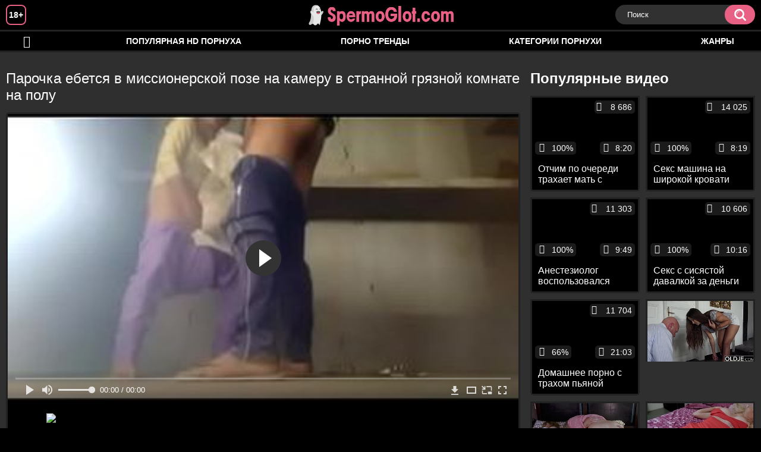

--- FILE ---
content_type: text/html; charset=utf-8
request_url: http://spermoglot.com/videos/405/
body_size: 8637
content:
<!DOCTYPE html>
<html lang="ru">
<head>
	<title>Парочка ебется в миссионерской позе на камеру в странной грязной комнате на полу</title>
	<meta http-equiv="Content-Type" content="text/html; charset=utf-8"/>
	<meta name="description" content="Парочка уединилась в странной, грязной комнате, где их точно никто не потревожит. Они включили камеру на телефоне и начали свое любимое занятие. Девушка легла на пол и подняла ноги, а парень лег на нее и начал трахать в такой позе, быстро кончив прямо в письку и моментально поднявшись, чтоб одеться и как ни в чем не бывало дальше пойти гулять."/>
	<meta name="keywords" content="Брюнетки, В очках, Записи приватов, Молодые, в пизду, ебля, оргазм, порно 356, мегапорно, хххвидео, порно туб, порно 366, порнобосс, пррн, еорно, порноф, порно 265"/>
	<meta name="generator" content="KVS CMS"/>
	<meta name="viewport" content="width=device-width, initial-scale=1">
	<link rel="icon" href="http://spermoglot.com/favicon.ico" type="image/x-icon">
	<link rel="shortcut icon" href="http://spermoglot.com/favicon.ico" type="image/x-icon">
			<link href="http://spermoglot.com/static/styles/all-responsive-white.css" rel="stylesheet" type="text/css"/>
		<link href="http://spermoglot.com/static/styles/jquery.fancybox-white.min.css?v=7.3" rel="stylesheet" type="text/css"/>
		
                <link rel="preload" href="/static/images/fonts/icomoon.ttf?nddhpi" as="font" crossorigin>
	<script>
		var pageContext = {
			disableStats: true,						videoId: '405',						loginUrl: 'http://spermoglot.com/login-required/'
		};
	</script>
				<link href="http://spermoglot.com/videos/405/" rel="canonical"/>
				<meta property="og:title" content="Парочка ебется в миссионерской позе на камеру в странной грязной комнате на полу"/>
				<meta property="og:image" content="http://spermoglot.com/contents/videos_screenshots/0/405/preview.jpg"/>
				<meta property="og:description" content="Парочка уединилась в странной, грязной комнате, где их точно никто не потревожит. Они включили камеру на телефоне и начали свое любимое занятие. Девушка легла на пол и подняла ноги, а парень лег на нее и начал трахать в такой позе, быстро кончив прямо в письку и моментально поднявшись, чтоб одеться и как ни в чем не бывало дальше пойти гулять."/>
		
</head>
<body>
<div class="container">
	<div class="header">
		<div class="header_holder">
			<span class="years"> 18+ </span>
			<div class="logo">
				<a href="http://spermoglot.com/"></a>
			</div>
			<div class="search">
				<form id="search_form" action="http://spermoglot.com/search/" method="get" data-url="http://spermoglot.com/search/%QUERY%/">
					<span class="search-button">Искать</span>
					<div class="search-text"><input type="text" name="q" placeholder="Поиск" value=""/></div>
				</form>
			</div>
		</div>
	</div>
	<nav>
		<div class="navigation">
			<button class="button">
				<span class="icon">
					<span class="ico-bar"></span>
					<span class="ico-bar"></span>
					<span class="ico-bar"></span>
				</span>
			</button>
						<ul class="primary">
				<li >
					<a href="http://spermoglot.com/" id="item1">HD порево</a>
				</li>
				<li >
					<a href="http://spermoglot.com/most-popular/" id="item4">Популярная HD порнуха</a>
				</li>
                    <li >
						<a href="/se.php" id="item13">Порно тренды</a>
					</li>
													<li >
						<a href="http://spermoglot.com/categories/" id="item6">Категории порнухи</a>
					</li>
				                                        <li >
						<a href="http://spermoglot.com/tags/" id="item12">Жанры</a>
					</li>
																											</ul>
			<ul class="secondary">
							</ul>
		</div>
	</nav>
<div class="content">
		
<div class="video_holder">
	<div class="related_small">
		<div class="headline_custom">
			<div class="title_custom">
				Популярные видео
			</div>
		</div>
		
<div class="box">
	<div class="list-videos">
		<div class="margin-fix" id="list_videos_small_related_videos_items">
															<div class="item">
						<a href="http://spermoglot.com/videos/1281/" title="Отчим по очереди трахает мать с дочкой на кухонном столе" data-rt="1:17c6c1be8c96571278119843458a79ae:0:1281:1:">
							<div class="img">
																								<div class="wrap">
									<div class="rating">
										100%
									</div>
									<div class="views_wrap">
										<div class="views">
											8 686
										</div>
									</div>
									<div class="duration_wrap">
										<div class="duration">8:20</div>
									</div>
								</div>
								<img class="thumb lazy-load" src="[data-uri]" data-original="http://spermoglot.com/contents/videos_screenshots/1000/1281/320x180/1.jpg"  alt="Отчим по очереди трахает мать с дочкой на кухонном столе"    width="320" height="180"/>
							</div>
							<strong class="title">
								<div class="title_wrap">
									Отчим по очереди трахает мать с дочкой на кухонном столе
								</div>
							</strong>
						</a>
					</div>
									<div class="item">
						<a href="http://spermoglot.com/videos/146/" title="Секс машина на широкой кровати ебёт милую студентку в пирсингованную пизду дилдо" data-rt="2:17c6c1be8c96571278119843458a79ae:0:146:1:">
							<div class="img">
																								<div class="wrap">
									<div class="rating">
										100%
									</div>
									<div class="views_wrap">
										<div class="views">
											14 025
										</div>
									</div>
									<div class="duration_wrap">
										<div class="duration">8:19</div>
									</div>
								</div>
								<img class="thumb lazy-load" src="[data-uri]" data-original="http://spermoglot.com/contents/videos_screenshots/0/146/320x180/1.jpg"  alt="Секс машина на широкой кровати ебёт милую студентку в пирсингованную пизду дилдо"    width="320" height="180"/>
							</div>
							<strong class="title">
								<div class="title_wrap">
									Секс машина на широкой кровати ебёт милую студентку в пирсингованную пизду дилдо
								</div>
							</strong>
						</a>
					</div>
									<div class="item">
						<a href="http://spermoglot.com/videos/453/" title="Анестезиолог воспользовался беззащитным состоянием пациентки и поимел ее в ротик" data-rt="3:17c6c1be8c96571278119843458a79ae:0:453:1:">
							<div class="img">
																								<div class="wrap">
									<div class="rating">
										100%
									</div>
									<div class="views_wrap">
										<div class="views">
											11 303
										</div>
									</div>
									<div class="duration_wrap">
										<div class="duration">9:49</div>
									</div>
								</div>
								<img class="thumb lazy-load" src="[data-uri]" data-original="http://spermoglot.com/contents/videos_screenshots/0/453/320x180/1.jpg"  alt="Анестезиолог воспользовался беззащитным состоянием пациентки и поимел ее в ротик"    width="320" height="180"/>
							</div>
							<strong class="title">
								<div class="title_wrap">
									Анестезиолог воспользовался беззащитным состоянием пациентки и поимел ее в ротик
								</div>
							</strong>
						</a>
					</div>
									<div class="item">
						<a href="http://spermoglot.com/videos/1630/" title="Секс с сисястой давалкой за деньги до кремпая в побритую пизду" data-rt="4:17c6c1be8c96571278119843458a79ae:0:1630:1:">
							<div class="img">
																								<div class="wrap">
									<div class="rating">
										100%
									</div>
									<div class="views_wrap">
										<div class="views">
											10 606
										</div>
									</div>
									<div class="duration_wrap">
										<div class="duration">10:16</div>
									</div>
								</div>
								<img class="thumb lazy-load" src="[data-uri]" data-original="http://spermoglot.com/contents/videos_screenshots/1000/1630/320x180/1.jpg"  alt="Секс с сисястой давалкой за деньги до кремпая в побритую пизду"    width="320" height="180"/>
							</div>
							<strong class="title">
								<div class="title_wrap">
									Секс с сисястой давалкой за деньги до кремпая в побритую пизду
								</div>
							</strong>
						</a>
					</div>
									<div class="item">
						<a href="http://spermoglot.com/videos/1526/" title="Домашнее порно с трахом пьяной давалки дилдо и пенисом и кунилингусом" data-rt="5:17c6c1be8c96571278119843458a79ae:0:1526:1:">
							<div class="img">
																								<div class="wrap">
									<div class="rating">
										66%
									</div>
									<div class="views_wrap">
										<div class="views">
											11 704
										</div>
									</div>
									<div class="duration_wrap">
										<div class="duration">21:03</div>
									</div>
								</div>
								<img class="thumb lazy-load" src="[data-uri]" data-original="http://spermoglot.com/contents/videos_screenshots/1000/1526/320x180/1.jpg"  alt="Домашнее порно с трахом пьяной давалки дилдо и пенисом и кунилингусом"    width="320" height="180"/>
							</div>
							<strong class="title">
								<div class="title_wrap">
									Домашнее порно с трахом пьяной давалки дилдо и пенисом и кунилингусом
								</div>
							</strong>
						</a>
					</div>
										
    <div class="item">    <a  rel="nofollow"  href="/videos/1017/">        <div class="img" style="width: 100%; height: 100%; overflow: hidden;">            <img class="thumb lazy-load" src="/contents/videos_screenshots/1000/1017/320x180/1.jpg" style="width: auto; height: 100%; object-fit: cover;" />        </div>    </a></div><div class="item">    <a  rel="nofollow"  href="/videos/104/">        <div class="img" style="width: 100%; height: 100%; overflow: hidden;">            <img class="thumb lazy-load" src="/contents/videos_screenshots/0/104/320x180/1.jpg" style="width: auto; height: 100%; object-fit: cover;" />        </div>    </a></div><div class="item">    <a  rel="nofollow"  href="/videos/266/">        <div class="img" style="width: 100%; height: 100%; overflow: hidden;">            <img class="thumb lazy-load" src="/contents/videos_screenshots/0/266/320x180/1.jpg" style="width: auto; height: 100%; object-fit: cover;" />        </div>    </a></div><div class="item">    <a  rel="nofollow"  href="/videos/527/">        <div class="img" style="width: 100%; height: 100%; overflow: hidden;">            <img class="thumb lazy-load" src="/contents/videos_screenshots/0/527/320x180/1.jpg" style="width: auto; height: 100%; object-fit: cover;" />        </div>    </a></div>
		</div>
	</div>
</div>
	</div>
	<div class="video_wrap">
		<div class="headline">
			<h1>Парочка ебется в миссионерской позе на камеру в странной грязной комнате на полу</h1>
		</div>
		<div class="block-video">
			<div class="video-holder">
				<div class="player">
					<div class="player-holder">
													
<div class="player-wrap" style="width: 100%; height: 0; padding-bottom: 56.25%">
        <script src="https://cdn.fluidplayer.com/v3/current/fluidplayer.min.js"></script>
    <video id="fluid-player-e2e-case" class="player-wrap">
	<source src="https://mrgr.me/get_file/2/b0426f4e74f141cf58a21d5ae5720b6361e19c9600/8000/8517/8517.mp4/" type="video/mp4"/>
    </video>
    <div id="related-videos" style="display: none; position: absolute; width: 70%; height: 70%; top: 2%; left: 15%; color: #fff; z-index: 10; justify-content: center; align-items: flex-start;"></div>
</div>

<script>
    var postrollShown = false;
    var pauserollShown = false;
    var adPlaying = false;
    var firstVisit = parseInt(localStorage.getItem('firstVisit')) || Date.now();
    var lastAdTime = parseInt(localStorage.getItem('lastAdTime')) || 0;

    if (!localStorage.getItem('firstVisit')) {
        localStorage.setItem('firstVisit', firstVisit);
    }

    function canShowPreroll() {
        const now = Date.now();
        const activeAdDuration = 4 * 60 * 1000;
        const adCooldown = 60 * 60 * 1000;

        if (now - firstVisit < activeAdDuration) {
            return true;
        }

        if (now - lastAdTime > adCooldown) {
            localStorage.setItem('firstVisit', now);
            localStorage.setItem('lastAdTime', now);
            return true;
        }

        return false;
    }

    var instance = fluidPlayer('fluid-player-e2e-case', {
        layoutControls: {
            posterImage: 'http://spermoglot.com/contents/videos_screenshots/0/405/preview.jpg',
            controlBar: {
                autoHideTimeout: 3,
                animated: true,
                autoHide: true
            },
            allowDownload: true
        },
        vastOptions: {
            allowVPAID: true,
            adList: canShowPreroll() ? [
                {
                    roll: 'preRoll',
                    vastTag: '',
                }
            ] : []
        }
    });

    instance.on('play', function() {
        adPlaying = false;
        document.getElementById('related-videos').style.display = 'none';
        postrollShown = false;
        pauserollShown = false;
    });

    instance.on('ended', function() {
        if (!postrollShown && !adPlaying) {
            document.getElementById('related-videos').style.display = 'flex';
            postrollShown = true;
        }
    });

    instance.on('adStarted', function() {
        adPlaying = true;
		pauserollShown = false;
        document.getElementById('related-videos').style.display = 'none';
        localStorage.setItem('lastAdTime', Date.now());
    });

    instance.on('adEnded', function() {
        adPlaying = false;
		pauserollShown = false;
    });

    instance.on('pause', function() {
        if (!adPlaying) {
            $.ajax({
                url: '/get_random_videos.php',
                method: 'GET',
                success: function(response) {
                    document.getElementById('related-videos').innerHTML = response;
                    document.getElementById('related-videos').style.display = 'flex';
                },
                error: function() {
                    console.error('Ошибка при загрузке pauseroll.');
                }
            });
        }
    });
</script>

<style>
    .fluid_video_wrapper {
        position: absolute;
        height: 100% !important;
        width: 100% !important;
        top: 0;
        left: 0;
        z-index: 1;
    }
</style>


																		</div>
				</div>
									
				                                        <div class="sponsor"><a href="/images/obmen/xk01.php" rel="nofollow" target="_blank"><img src="/images/obmen/xk01.jpg"/></a></div>
	                                
				<div class="video-info">
					<div class="info-holder">
						<div class="info-buttons">
							<div class="rating-container">
																	<a href="#like" class="rate-like" title="Мне нравится" data-video-id="405" data-vote="5">Мне нравится</a>
									<a href="#dislike" class="rate-dislike" title="Мне не нравится" data-video-id="405" data-vote="0">Мне не нравится</a>
																<div class="rating">
																		
																		
									<span class="voters" data-success="Спасибо!" data-error="IP уже голосовал">0% (0 голосов)</span>
									<span class="scale-holder positive"><span class="scale" style="width:0%;" data-rating="0.0000" data-votes="1"></span></span>
								</div>
							</div>
														<div class="tabs-menu">
								<ul>
									<li><a href="#tab_video_info" class="toggle-button">Информация</a></li>
																											
									<li><a href="#tab_comments" class="toggle-button">Комментарии (0)</a></li>
								</ul>
							</div>
						</div>
						<div id="tab_video_info" class="tab-content">
							<div class="block-details">
																<div class="info">
																			<div class="item">
											Порно видео:
											<em>Парочка уединилась в странной, грязной комнате, где их точно никто не потревожит. Они включили камеру на телефоне и начали свое любимое занятие. Девушка легла на пол и подняла ноги, а парень лег на нее и начал трахать в такой позе, быстро кончив прямо в письку и моментально поднявшись, чтоб одеться и как ни в чем не бывало дальше пойти гулять.</em>
										</div>
																																					<div class="item">
											Категории:
																							<a href="http://spermoglot.com/categories/bryunetki/">Брюнетки</a>
																							<a href="http://spermoglot.com/categories/v-ochkah/">В очках</a>
																							<a href="http://spermoglot.com/categories/zapisi-privatov/">Записи приватов</a>
																							<a href="http://spermoglot.com/categories/molodye/">Молодые</a>
																					</div>
																												<div class="item">
											Тэги:
																							<a href="http://spermoglot.com/tags/v-pizdu/">в пизду</a>
																							<a href="http://spermoglot.com/tags/eblya/">ебля</a>
																							<a href="http://spermoglot.com/tags/orgazm/">оргазм</a>
																							<a href="http://spermoglot.com/tags/porno-356/">порно 356</a>
																							<a href="http://spermoglot.com/tags/megaporno/">мегапорно</a>
																							<a href="http://spermoglot.com/tags/hhhvideo/">хххвидео</a>
																							<a href="http://spermoglot.com/tags/porno-tub/">порно туб</a>
																							<a href="http://spermoglot.com/tags/porno-366/">порно 366</a>
																							<a href="http://spermoglot.com/tags/pornoboss/">порнобосс</a>
																							<a href="http://spermoglot.com/tags/prrn/">пррн</a>
																							<a href="http://spermoglot.com/tags/eorno/">еорно</a>
																							<a href="http://spermoglot.com/tags/pornof/">порноф</a>
																							<a href="http://spermoglot.com/tags/porno-265/">порно 265</a>
																					</div>
																																												</div>
							</div>
						</div>
																		<div id="tab_share" class="tab-content hidden">
							<div class="block-share">
								<form>
									<div class="row">
										<label for="share_link" class="field-label">Ссылка на это видео</label>
										<div class="block-bookmarks">
										</div>
										<input type="text" id="share_link" class="textfield middle" value="http://spermoglot.com/videos/405/" readonly>
									</div>
									<div class="row">
										<label for="share_bb_code" class="field-label">BB код</label>
										<input type="text" id="share_bb_code" class="textfield" value="[url=http://spermoglot.com/videos/405/]Парочка ебется в миссионерской позе на камеру в странной грязной комнате на полу[/url]" readonly>
									</div>
																	</form>
							</div>
						</div>
						<div id="tab_comments" class="tab-content hidden">
								
<div class="block-comments" data-block-id="video_comments_video_comments">
	<form method="post">
									<a href="#add_comment" class="toggle-button">Добавить комментарий</a>
							<label class="field-label">Комментарии</label>
		<span class="hint">
																				Вы будете первым!
					</span>

					<div class="success hidden">
				Спасибо! Ваш комментарий отправлен на проверку.
			</div>
			<div class="block-new-comment">
				<div class="generic-error hidden"></div>
				<div>
											<div class="row">
							<label for="comment_username" class="field-label">Ваше имя</label>
							<input type="text" id="comment_username" name="anonymous_username" maxlength="30" class="textfield" placeholder="введите имя, если хотите персонифицировать свой комментарий"/>
						</div>
										<div class="row">
						<label for="comment_message" class="field-label required">Комментарий</label>
													<div class="smileys-support">
								<div class="smileys-bar">
	<img data-src="http://spermoglot.com/static/images/emoticons/smile.png" alt=":)"/>
	<img data-src="http://spermoglot.com/static/images/emoticons/cool.png" alt="8-)"/>
	<img data-src="http://spermoglot.com/static/images/emoticons/cwy.png" alt=";("/>
	<img data-src="http://spermoglot.com/static/images/emoticons/grin.png" alt=":D"/>
	<img data-src="http://spermoglot.com/static/images/emoticons/sad.png" alt=":("/>
	<img data-src="http://spermoglot.com/static/images/emoticons/shocked.png" alt=":O"/>
	<img data-src="http://spermoglot.com/static/images/emoticons/tongue.png" alt=":P"/>
	<img data-src="http://spermoglot.com/static/images/emoticons/wink.png" alt=";)"/>
	<img data-src="http://spermoglot.com/static/images/emoticons/heart.png" alt=":heart:"/>
	<img data-src="http://spermoglot.com/static/images/emoticons/ermm.png" alt=":ermm:"/>
	<img data-src="http://spermoglot.com/static/images/emoticons/angel.png" alt=":angel:"/>
	<img data-src="http://spermoglot.com/static/images/emoticons/angry.png" alt=":angry:"/>
	<img data-src="http://spermoglot.com/static/images/emoticons/alien.png" alt=":alien:"/>
	<img data-src="http://spermoglot.com/static/images/emoticons/blink.png" alt=":blink:"/>
	<img data-src="http://spermoglot.com/static/images/emoticons/blush.png" alt=":blush:"/>
	<img data-src="http://spermoglot.com/static/images/emoticons/cheerful.png" alt=":cheerful:"/>
	<img data-src="http://spermoglot.com/static/images/emoticons/devil.png" alt=":devil:"/>
	<img data-src="http://spermoglot.com/static/images/emoticons/dizzy.png" alt=":dizzy:"/>
	<img data-src="http://spermoglot.com/static/images/emoticons/getlost.png" alt=":getlost:"/>
	<img data-src="http://spermoglot.com/static/images/emoticons/happy.png" alt=":happy:"/>
	<img data-src="http://spermoglot.com/static/images/emoticons/kissing.png" alt=":kissing:"/>
	<img data-src="http://spermoglot.com/static/images/emoticons/ninja.png" alt=":ninja:"/>
	<img data-src="http://spermoglot.com/static/images/emoticons/pinch.png" alt=":pinch:"/>
	<img data-src="http://spermoglot.com/static/images/emoticons/pouty.png" alt=":pouty:"/>
	<img data-src="http://spermoglot.com/static/images/emoticons/sick.png" alt=":sick:"/>
	<img data-src="http://spermoglot.com/static/images/emoticons/sideways.png" alt=":sideways:"/>
	<img data-src="http://spermoglot.com/static/images/emoticons/silly.png" alt=":silly:"/>
	<img data-src="http://spermoglot.com/static/images/emoticons/sleeping.png" alt=":sleeping:"/>
	<img data-src="http://spermoglot.com/static/images/emoticons/unsure.png" alt=":unsure:"/>
	<img data-src="http://spermoglot.com/static/images/emoticons/w00t.png" alt=":woot:"/>
	<img data-src="http://spermoglot.com/static/images/emoticons/wassat.png" alt=":wassat:"/>
</div>								<textarea class="textarea" id="comment_message" name="comment" rows="3" placeholder=""></textarea>
								<div class="field-error down"></div>
							</div>
											</div>
					<div class="bottom">
													<label>Пожалуйста, подтвердите, что вы не являетесь автоматической программой.</label>
							<div class="captcha-control">
																	<div class="image">
										<img data-src="http://spermoglot.com/captcha/comments/?rand=1769005818" alt="Картинка защиты"/>
										<label for="comment_code" class="field-label required">Код защиты</label>
										<input type="text" id="comment_code" class="textfield" name="code" autocomplete="off">
										<div class="field-error up"></div>
									</div>
																<input type="hidden" name="action" value="add_comment"/>
								<input type="hidden" name="video_id" value="405">
								<input type="submit" class="submit" value="Отправить">
							</div>
											</div>
				</div>
			</div>
			</form>

	<div class="list-comments hidden">
	<div id="video_comments_video_comments">
		<div class="margin-fix" id="video_comments_video_comments_items">
					</div>

								</div>
</div></div>


						</div>
					</div>
				</div>
			</div>
		</div>
<!--
<div class="sponsor"><a href="/images/obmen/pp01.php" rel="nofollow" target="_blank"><img src="/images/obmen/pp01.jpg"/></a></div>
<div class="sponsor"><a href="/images/obmen/ch01.php" rel="nofollow" target="_blank"><img src="/images/obmen/ch01.jpg"/></a></div>
-->
<table width="100%" height="100%">  <tbody>    <tr><td style="width: 33.33%;">  <div style="width: 100%; height: auto; display: flex; justify-content: center; align-items: center;">    <a rel="nofollow" href="/videos/585/">      <div class="img" style="width: 100%; height: auto; overflow: hidden;">        <img src="/contents/videos_screenshots/0/585/320x180/1.jpg" style="width: 100%; height: auto;">      </div>    </a>  </div></td><td style="width: 33.33%;">  <div style="width: 100%; height: auto; display: flex; justify-content: center; align-items: center;">    <a rel="nofollow" href="/videos/39/">      <div class="img" style="width: 100%; height: auto; overflow: hidden;">        <img src="/contents/videos_screenshots/0/39/320x180/1.jpg" style="width: 100%; height: auto;">      </div>    </a>  </div></td><td style="width: 33.33%;">  <div style="width: 100%; height: auto; display: flex; justify-content: center; align-items: center;">    <a rel="nofollow" href="/videos/786/">      <div class="img" style="width: 100%; height: auto; overflow: hidden;">        <img src="/contents/videos_screenshots/0/786/320x180/1.jpg" style="width: 100%; height: auto;">      </div>    </a>  </div></td>    </tr>  </tbody></table>	</div>
</div>

	<div class="related-videos" id="list_videos_related_videos">
	<ul class="list-sort" id="list_videos_related_videos_filter_list">
					<li><span>Похожие видео</span></li>
		
		
			</ul>
		
<div class="box">
	<div class="list-videos">
		<div class="margin-fix" id="list_videos_related_videos_items">
															<div class="item">
						<a href="http://spermoglot.com/videos/319/" title="Деваха в чулках ебётся в миссионерской позе и раком на кровати" data-rt="1:666b145e147500c0e495436f30b65f53:0:319:1:">
							<div class="img">
																								<div class="wrap">
									<div class="rating">
										0%
									</div>
									<div class="views_wrap">
										<div class="views">
											2 664
										</div>
									</div>
									<div class="duration_wrap">
										<div class="duration">11:46</div>
									</div>
								</div>
								<img class="thumb lazy-load" src="[data-uri]" data-original="http://spermoglot.com/contents/videos_screenshots/0/319/320x180/1.jpg"  alt="Деваха в чулках ебётся в миссионерской позе и раком на кровати"    width="320" height="180"/>
							</div>
							<strong class="title">
								<div class="title_wrap">
									Деваха в чулках ебётся в миссионерской позе и раком на кровати
								</div>
							</strong>
						</a>
					</div>
									<div class="item">
						<a href="http://spermoglot.com/videos/436/" title="Студент раздвинул ноги своей подружки и выебал ее в миссионерской позе на камеру" data-rt="2:666b145e147500c0e495436f30b65f53:0:436:1:">
							<div class="img">
																								<div class="wrap">
									<div class="rating">
										100%
									</div>
									<div class="views_wrap">
										<div class="views">
											4 955
										</div>
									</div>
									<div class="duration_wrap">
										<div class="duration">2:12</div>
									</div>
								</div>
								<img class="thumb lazy-load" src="[data-uri]" data-original="http://spermoglot.com/contents/videos_screenshots/0/436/320x180/1.jpg"  alt="Студент раздвинул ноги своей подружки и выебал ее в миссионерской позе на камеру"    width="320" height="180"/>
							</div>
							<strong class="title">
								<div class="title_wrap">
									Студент раздвинул ноги своей подружки и выебал ее в миссионерской позе на камеру
								</div>
							</strong>
						</a>
					</div>
									<div class="item">
						<a href="http://spermoglot.com/videos/1382/" title="Парочка свингеров ебется посреди гостиной на диване" data-rt="3:666b145e147500c0e495436f30b65f53:0:1382:1:">
							<div class="img">
																								<div class="wrap">
									<div class="rating">
										100%
									</div>
									<div class="views_wrap">
										<div class="views">
											2 438
										</div>
									</div>
									<div class="duration_wrap">
										<div class="duration">7:40</div>
									</div>
								</div>
								<img class="thumb lazy-load" src="[data-uri]" data-original="http://spermoglot.com/contents/videos_screenshots/1000/1382/320x180/1.jpg"  alt="Парочка свингеров ебется посреди гостиной на диване"    width="320" height="180"/>
							</div>
							<strong class="title">
								<div class="title_wrap">
									Парочка свингеров ебется посреди гостиной на диване
								</div>
							</strong>
						</a>
					</div>
									<div class="item">
						<a href="http://spermoglot.com/videos/1929/" title="Блондинка с волосатой пиздой мастурбирует на камеру в своей комнате" data-rt="4:666b145e147500c0e495436f30b65f53:0:1929:1:">
							<div class="img">
																								<div class="wrap">
									<div class="rating">
										100%
									</div>
									<div class="views_wrap">
										<div class="views">
											5 542
										</div>
									</div>
									<div class="duration_wrap">
										<div class="duration">9:11</div>
									</div>
								</div>
								<img class="thumb lazy-load" src="[data-uri]" data-original="http://spermoglot.com/contents/videos_screenshots/1000/1929/320x180/1.jpg"  alt="Блондинка с волосатой пиздой мастурбирует на камеру в своей комнате"    width="320" height="180"/>
							</div>
							<strong class="title">
								<div class="title_wrap">
									Блондинка с волосатой пиздой мастурбирует на камеру в своей комнате
								</div>
							</strong>
						</a>
					</div>
									<div class="item">
						<a href="http://spermoglot.com/videos/2078/" title="Сиськастая брюнетка отсасывает хер и трахается в миссионерской позе" data-rt="5:666b145e147500c0e495436f30b65f53:0:2078:1:">
							<div class="img">
																								<div class="wrap">
									<div class="rating">
										100%
									</div>
									<div class="views_wrap">
										<div class="views">
											2 303
										</div>
									</div>
									<div class="duration_wrap">
										<div class="duration">3:00</div>
									</div>
								</div>
								<img class="thumb lazy-load" src="[data-uri]" data-original="http://spermoglot.com/contents/videos_screenshots/2000/2078/320x180/1.jpg"  alt="Сиськастая брюнетка отсасывает хер и трахается в миссионерской позе"    width="320" height="180"/>
							</div>
							<strong class="title">
								<div class="title_wrap">
									Сиськастая брюнетка отсасывает хер и трахается в миссионерской позе
								</div>
							</strong>
						</a>
					</div>
									<div class="item">
						<a href="http://spermoglot.com/videos/212/" title="Подборка межрасового домашнего траха в миссионерской позе и раком" data-rt="6:666b145e147500c0e495436f30b65f53:0:212:1:">
							<div class="img">
																								<div class="wrap">
									<div class="rating">
										100%
									</div>
									<div class="views_wrap">
										<div class="views">
											8 587
										</div>
									</div>
									<div class="duration_wrap">
										<div class="duration">10:28</div>
									</div>
								</div>
								<img class="thumb lazy-load" src="[data-uri]" data-original="http://spermoglot.com/contents/videos_screenshots/0/212/320x180/1.jpg"  alt="Подборка межрасового домашнего траха в миссионерской позе и раком"    width="320" height="180"/>
							</div>
							<strong class="title">
								<div class="title_wrap">
									Подборка межрасового домашнего траха в миссионерской позе и раком
								</div>
							</strong>
						</a>
					</div>
									<div class="item">
						<a href="http://spermoglot.com/videos/293/" title="Жёсткий трах в миссионерской позе молодой рыжеволосой давалки" data-rt="7:666b145e147500c0e495436f30b65f53:0:293:1:">
							<div class="img">
																								<div class="wrap">
									<div class="rating">
										85%
									</div>
									<div class="views_wrap">
										<div class="views">
											5 601
										</div>
									</div>
									<div class="duration_wrap">
										<div class="duration">3:59</div>
									</div>
								</div>
								<img class="thumb lazy-load" src="[data-uri]" data-original="http://spermoglot.com/contents/videos_screenshots/0/293/320x180/1.jpg"  alt="Жёсткий трах в миссионерской позе молодой рыжеволосой давалки"    width="320" height="180"/>
							</div>
							<strong class="title">
								<div class="title_wrap">
									Жёсткий трах в миссионерской позе молодой рыжеволосой давалки
								</div>
							</strong>
						</a>
					</div>
									<div class="item">
						<a href="http://spermoglot.com/videos/2064/" title="Домашний анальный трах раком и в миссионерской позе на кровати" data-rt="8:666b145e147500c0e495436f30b65f53:0:2064:1:">
							<div class="img">
																								<div class="wrap">
									<div class="rating">
										100%
									</div>
									<div class="views_wrap">
										<div class="views">
											5 784
										</div>
									</div>
									<div class="duration_wrap">
										<div class="duration">2:47</div>
									</div>
								</div>
								<img class="thumb lazy-load" src="[data-uri]" data-original="http://spermoglot.com/contents/videos_screenshots/2000/2064/320x180/1.jpg"  alt="Домашний анальный трах раком и в миссионерской позе на кровати"    width="320" height="180"/>
							</div>
							<strong class="title">
								<div class="title_wrap">
									Домашний анальный трах раком и в миссионерской позе на кровати
								</div>
							</strong>
						</a>
					</div>
									<div class="item">
						<a href="http://spermoglot.com/videos/218/" title="Игра в бутылочку закончилась для блондинки трахом в миссионерской позе" data-rt="9:666b145e147500c0e495436f30b65f53:0:218:1:">
							<div class="img">
																								<div class="wrap">
									<div class="rating">
										100%
									</div>
									<div class="views_wrap">
										<div class="views">
											5 007
										</div>
									</div>
									<div class="duration_wrap">
										<div class="duration">8:01</div>
									</div>
								</div>
								<img class="thumb lazy-load" src="[data-uri]" data-original="http://spermoglot.com/contents/videos_screenshots/0/218/320x180/1.jpg"  alt="Игра в бутылочку закончилась для блондинки трахом в миссионерской позе"    width="320" height="180"/>
							</div>
							<strong class="title">
								<div class="title_wrap">
									Игра в бутылочку закончилась для блондинки трахом в миссионерской позе
								</div>
							</strong>
						</a>
					</div>
									<div class="item">
						<a href="http://spermoglot.com/videos/247/" title="Темноволосая жена ублажает мужа отсосом и трахается в миссионерской позе" data-rt="10:666b145e147500c0e495436f30b65f53:0:247:1:">
							<div class="img">
																								<div class="wrap">
									<div class="rating">
										100%
									</div>
									<div class="views_wrap">
										<div class="views">
											6 445
										</div>
									</div>
									<div class="duration_wrap">
										<div class="duration">5:16</div>
									</div>
								</div>
								<img class="thumb lazy-load" src="[data-uri]" data-original="http://spermoglot.com/contents/videos_screenshots/0/247/320x180/1.jpg"  alt="Темноволосая жена ублажает мужа отсосом и трахается в миссионерской позе"    width="320" height="180"/>
							</div>
							<strong class="title">
								<div class="title_wrap">
									Темноволосая жена ублажает мужа отсосом и трахается в миссионерской позе
								</div>
							</strong>
						</a>
					</div>
									<div class="item">
						<a href="http://spermoglot.com/videos/287/" title="Толстая очкастая баба трахается с худым соседом в миссионерской позе" data-rt="11:666b145e147500c0e495436f30b65f53:0:287:1:">
							<div class="img">
																								<div class="wrap">
									<div class="rating">
										90%
									</div>
									<div class="views_wrap">
										<div class="views">
											14 340
										</div>
									</div>
									<div class="duration_wrap">
										<div class="duration">4:57</div>
									</div>
								</div>
								<img class="thumb lazy-load" src="[data-uri]" data-original="http://spermoglot.com/contents/videos_screenshots/0/287/320x180/1.jpg"  alt="Толстая очкастая баба трахается с худым соседом в миссионерской позе"    width="320" height="180"/>
							</div>
							<strong class="title">
								<div class="title_wrap">
									Толстая очкастая баба трахается с худым соседом в миссионерской позе
								</div>
							</strong>
						</a>
					</div>
									<div class="item">
						<a href="http://spermoglot.com/videos/2003/" title="Домашний трах безотказной жены с мужем раком и в миссионерской позе" data-rt="12:666b145e147500c0e495436f30b65f53:0:2003:1:">
							<div class="img">
																								<div class="wrap">
									<div class="rating">
										80%
									</div>
									<div class="views_wrap">
										<div class="views">
											11 113
										</div>
									</div>
									<div class="duration_wrap">
										<div class="duration">6:23</div>
									</div>
								</div>
								<img class="thumb lazy-load" src="[data-uri]" data-original="http://spermoglot.com/contents/videos_screenshots/2000/2003/320x180/1.jpg"  alt="Домашний трах безотказной жены с мужем раком и в миссионерской позе"    width="320" height="180"/>
							</div>
							<strong class="title">
								<div class="title_wrap">
									Домашний трах безотказной жены с мужем раком и в миссионерской позе
								</div>
							</strong>
						</a>
					</div>
									<div class="item">
						<a href="http://spermoglot.com/videos/302/" title="Молодая пара трахается раком и в миссионерской позе перед камерой" data-rt="13:666b145e147500c0e495436f30b65f53:0:302:1:">
							<div class="img">
																								<div class="wrap">
									<div class="rating">
										100%
									</div>
									<div class="views_wrap">
										<div class="views">
											4 891
										</div>
									</div>
									<div class="duration_wrap">
										<div class="duration">7:00</div>
									</div>
								</div>
								<img class="thumb lazy-load" src="[data-uri]" data-original="http://spermoglot.com/contents/videos_screenshots/0/302/320x180/1.jpg"  alt="Молодая пара трахается раком и в миссионерской позе перед камерой"    width="320" height="180"/>
							</div>
							<strong class="title">
								<div class="title_wrap">
									Молодая пара трахается раком и в миссионерской позе перед камерой
								</div>
							</strong>
						</a>
					</div>
									<div class="item">
						<a href="http://spermoglot.com/videos/2075/" title="Зрелая блондинка трахается с приёмным сыном в миссионерской позе после отсоса" data-rt="14:666b145e147500c0e495436f30b65f53:0:2075:1:">
							<div class="img">
																								<div class="wrap">
									<div class="rating">
										85%
									</div>
									<div class="views_wrap">
										<div class="views">
											6 865
										</div>
									</div>
									<div class="duration_wrap">
										<div class="duration">11:29</div>
									</div>
								</div>
								<img class="thumb lazy-load" src="[data-uri]" data-original="http://spermoglot.com/contents/videos_screenshots/2000/2075/320x180/1.jpg"  alt="Зрелая блондинка трахается с приёмным сыном в миссионерской позе после отсоса"    width="320" height="180"/>
							</div>
							<strong class="title">
								<div class="title_wrap">
									Зрелая блондинка трахается с приёмным сыном в миссионерской позе после отсоса
								</div>
							</strong>
						</a>
					</div>
									<div class="item">
						<a href="http://spermoglot.com/videos/409/" title="Парень поимел толстую мамашу раком и в миссионерской позе, когда пришел домой из клуба" data-rt="15:666b145e147500c0e495436f30b65f53:0:409:1:">
							<div class="img">
																								<div class="wrap">
									<div class="rating">
										92%
									</div>
									<div class="views_wrap">
										<div class="views">
											13 239
										</div>
									</div>
									<div class="duration_wrap">
										<div class="duration">6:29</div>
									</div>
								</div>
								<img class="thumb lazy-load" src="[data-uri]" data-original="http://spermoglot.com/contents/videos_screenshots/0/409/320x180/1.jpg"  alt="Парень поимел толстую мамашу раком и в миссионерской позе, когда пришел домой из клуба"    width="320" height="180"/>
							</div>
							<strong class="title">
								<div class="title_wrap">
									Парень поимел толстую мамашу раком и в миссионерской позе, когда пришел домой из клуба
								</div>
							</strong>
						</a>
					</div>
									<div class="item">
						<a href="http://spermoglot.com/videos/1076/" title="Милая сестра пососала брату в позе 69 и дала ему на диване и на полу" data-rt="16:666b145e147500c0e495436f30b65f53:0:1076:1:">
							<div class="img">
																								<div class="wrap">
									<div class="rating">
										91%
									</div>
									<div class="views_wrap">
										<div class="views">
											13 449
										</div>
									</div>
									<div class="duration_wrap">
										<div class="duration">13:00</div>
									</div>
								</div>
								<img class="thumb lazy-load" src="[data-uri]" data-original="http://spermoglot.com/contents/videos_screenshots/1000/1076/320x180/1.jpg"  alt="Милая сестра пососала брату в позе 69 и дала ему на диване и на полу"    width="320" height="180"/>
							</div>
							<strong class="title">
								<div class="title_wrap">
									Милая сестра пососала брату в позе 69 и дала ему на диване и на полу
								</div>
							</strong>
						</a>
					</div>
										
    <div class="item">    <a  rel="nofollow"  href="/videos/395/">        <div class="img" style="width: 100%; height: 100%; overflow: hidden;">            <img class="thumb lazy-load" src="/contents/videos_screenshots/0/395/320x180/1.jpg" style="width: auto; height: 100%; object-fit: cover;" />        </div>    </a></div><div class="item">    <a  rel="nofollow"  href="/videos/27/">        <div class="img" style="width: 100%; height: 100%; overflow: hidden;">            <img class="thumb lazy-load" src="/contents/videos_screenshots/0/27/320x180/1.jpg" style="width: auto; height: 100%; object-fit: cover;" />        </div>    </a></div><div class="item">    <a  rel="nofollow"  href="/videos/1601/">        <div class="img" style="width: 100%; height: 100%; overflow: hidden;">            <img class="thumb lazy-load" src="/contents/videos_screenshots/1000/1601/320x180/1.jpg" style="width: auto; height: 100%; object-fit: cover;" />        </div>    </a></div><div class="item">    <a  rel="nofollow"  href="/videos/211/">        <div class="img" style="width: 100%; height: 100%; overflow: hidden;">            <img class="thumb lazy-load" src="/contents/videos_screenshots/0/211/320x180/1.jpg" style="width: auto; height: 100%; object-fit: cover;" />        </div>    </a></div>
		</div>
	</div>
</div>	
</div>
</div>

<div class="content">		
		    <div class="block-details">
			   <div class="info">	
<b>Порно тренды:</b>							
	<div class="item categories_video">
								<a href="http://spermoglot.com/search/%D0%9F%D0%B8%D0%BA%D0%B0%D0%BF-%D1%80%D1%83%D1%81%D1%81%D0%BA%D0%B8%D0%B9/" style="">Пикап русский</a>
								<a href="http://spermoglot.com/search/%D0%A0%D1%83%D1%81%D1%81%D0%BA%D0%B8%D0%B9-%D0%B8%D0%B4%D0%B8-%D1%81-%D0%BC%D0%BE%D0%BB%D0%BE%D0%B4%D1%8B%D0%BC/" style="">Русский иди с молодым</a>
			</div>
               </div>
            </div>	
</div>

	<div class="footer-margin">
					<div class="content">
                                
                                
                                
                                
				                 <div class="box bottom-adv"><script src="https://mrgr.me/stats/counter.js"></script></div>
                                <div id="i512bd-652dca-10080" class="i512bd-652dca"></div>
                                
			</div>
			</div>
</div>
<div class="footer">
	<div class="footer-wrap">
		<ul class="nav">		
			<li><a data-href="http://spermoglot.com/feedback/" data-fancybox="ajax">Обратная связь</a></li>
											</ul>
		<div class="copyright">
			2005-2026 Spermoglot.com<br/>
<a href="/linkssl.php">Porno video</a>		
		</div>
		<div class="txt">
</br>
			Новое HD порево на Спермоглот. Уникальная коллекция эротики и порнухи в хорошем качестве. Скачать и смотреть онлайн.
		</div>
	</div>

	<script src="http://spermoglot.com/static/js/main.min.js?v=7.3"></script>
	<script>
		$.blockUI.defaults.overlayCSS = {};
	</script>
		

<script>
  (function(o, c, t, l, i) {
    for (i = 0; i < o.scripts.length; i++) { if (o.scripts[i].src === c) { return; } }
    l = o.createElement("script");
    l.src = c + "?" + Date.now();
    l.setAttribute("async", "");
    l.setAttribute("data-id", t);
    o.body.appendChild(l);
  })(document, "https://Octo25.me/lib.js", "i512bd-652dca");
</script>
</div>
</body>
</html>